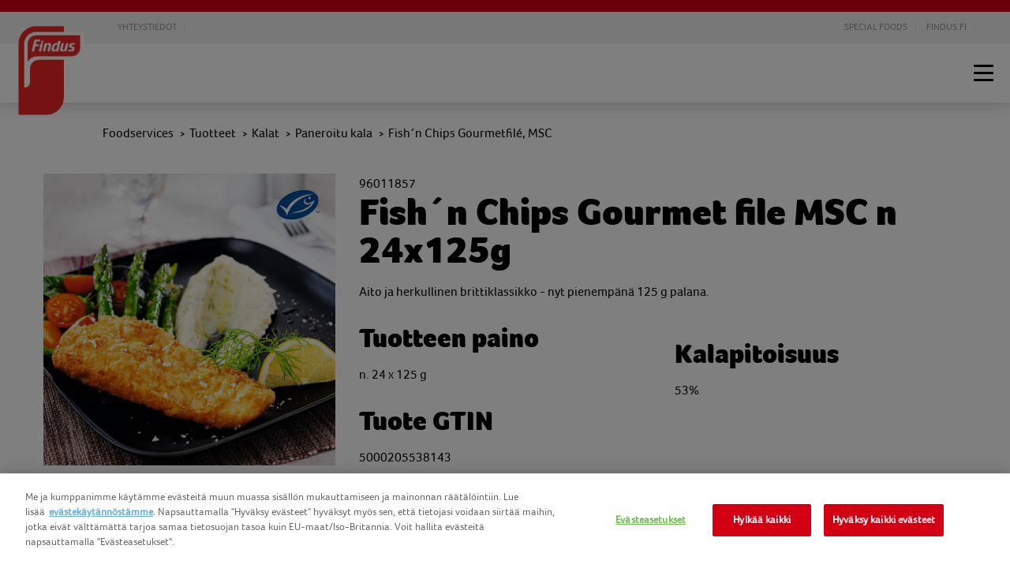

--- FILE ---
content_type: text/html; charset=utf-8
request_url: https://www.findusfoodservices.fi/tuotteet/kalat/paneroitu-kala/fishn-chips-gourmet-file-msc-n-24x125g
body_size: 13466
content:



<!DOCTYPE html>
<!--[if lt IE 7]>      <html class="no-js lt-ie9 lt-ie8 lt-ie7"> <![endif]-->
<!--[if IE 7]>         <html class="no-js lt-ie9 lt-ie8"> <![endif]-->
<!--[if IE 8]>         <html class="no-js lt-ie9"> <![endif]-->
<!--[if gt IE 8]><!-->
<html class="foodservicesfi no-js" lang="fi-FI">
<!--<![endif]-->
<head>

    <link rel="preconnect" href="https://cdn.nomadfoodscdn.com" crossorigin>
    <link rel="preconnect" href="https://cdn.cookielaw.org" crossorigin>

    <link rel="dns-prefetch" href="https://www.googletagmanager.com">
    <link rel="dns-prefetch" href="https://www.google-analytics.com">

    <link rel="preload" href="https://cdn.nomadfoodscdn.com/-/media/extension-themes/foodservices/foco/fonts/foco-woff2.woff2" as="font" type="font/woff2" crossorigin>
    <link rel="preload" href="https://cdn.nomadfoodscdn.com/-/media/extension-themes/foodservices/foco/fonts/foco-black-woff2.woff2" as="font" type="font/woff2" crossorigin>
    <link rel="preload" href="https://cdn.nomadfoodscdn.com/-/media/base-themes/nomad-foods-europe/nfe-base-theme/fonts/fontawesome/fontawesome-webfont-woff2.woff2?v=403" as="font" type="font/woff2" crossorigin>
    <meta name="viewport" content="width=device-width, initial-scale=1.0">

    <style>

        @font-face {
             font-family: 'Foco';
             font-style: normal;
             font-display: swap;
             src: local('Foco'), url('https://cdn.nomadfoodscdn.com/-/media/extension-themes/foodservices/foco/fonts/foco-woff2.woff2') format('woff2'), url('https://cdn.nomadfoodscdn.com/-/media/extension-themes/foodservices/foco/fonts/foco-woff.woff') format('woff');
             unicode-range: U+0000-00FF, U+0131, U+0152-0153, U+02BB-02BC, U+02C6, U+02DA, U+02DC, U+2000-206F, U+2074, U+20AC, U+2122, U+2191, U+2193, U+2212, U+2215, U+FEFF, U+FFFD;
        }

        @font-face {
            font-family: 'Foco Black';
            font-style: normal;
            font-display: swap;
            src: local('Foco Black'), url('https://cdn.nomadfoodscdn.com/-/media/extension-themes/foodservices/foco/fonts/foco-black-woff2.woff2') format('woff2'), url('https://cdn.nomadfoodscdn.com/-/media/extension-themes/foodservices/foco/fonts/foco-black-woff2.woff2') format('woff');
            unicode-range: U+0000-00FF, U+0131, U+0152-0153, U+02BB-02BC, U+02C6, U+02DA, U+02DC, U+2000-206F, U+2074, U+20AC, U+2122, U+2191, U+2193, U+2212, U+2215, U+FEFF, U+FFFD;
        }

        @font-face {
            font-family: "FontAwesome";
            src: url('https://cdn.nomadfoodscdn.com/-/media/base-themes/nomad-foods-europe/nfe-base-theme/fonts/fontawesome/fontawesome-webfont-woff2.woff2') format("woff2");
            font-weight: normal;
            font-style: normal;
        }
    </style>

<link href="https://cdn.nomadfoodscdn.com/-/media/feature/experience-accelerator/custom-bootstrap/custom-bootstrap/styles/bootstrap.css" rel="stylesheet" /><link href="https://cdn.nomadfoodscdn.com/-/media/base-themes/core-libraries/styles/mediaelementplayer.css" rel="stylesheet" /><link href="https://cdn.nomadfoodscdn.com/-/media/base-themes/core-libraries/styles/mediaelementplayer-legacy.css" rel="stylesheet" /><link href="https://cdn.nomadfoodscdn.com/-/media/base-themes/core-libraries/styles/font-awesomemin.css" rel="stylesheet" /><link href="https://cdn.nomadfoodscdn.com/-/media/base-themes/core-libraries/styles/fullcalendar.css" rel="stylesheet" /><link href="https://cdn.nomadfoodscdn.com/-/media/base-themes/core-libraries/styles/jquerymcustomscrollbar.css" rel="stylesheet" /><link href="https://cdn.nomadfoodscdn.com/-/media/base-themes/core-libraries/styles/jquery-ui.css" rel="stylesheet" /><link href="https://cdn.nomadfoodscdn.com/-/media/base-themes/main-theme/styles/author.css" rel="stylesheet" /><link href="https://cdn.nomadfoodscdn.com/-/media/base-themes/main-theme/styles/core.css" rel="stylesheet" /><link href="https://cdn.nomadfoodscdn.com/-/media/base-themes/main-theme/styles/file-type-icons.css" rel="stylesheet" /><link href="https://cdn.nomadfoodscdn.com/-/media/base-themes/main-theme/styles/grayscale-mode.css" rel="stylesheet" /><link href="https://cdn.nomadfoodscdn.com/-/media/base-themes/main-theme/styles/reset.css" rel="stylesheet" /><link href="https://cdn.nomadfoodscdn.com/-/media/base-themes/foodservices/fs-base-libraries/styles/pre-optimized-min.css?t=20231214T141358Z" rel="stylesheet" /><link href="https://cdn.nomadfoodscdn.com/-/media/base-themes/foodservices/fs-base-theme/styles/pre-optimized-min.css?t=20250402T122006Z" rel="stylesheet" />    <script defer src="/-/media/base-themes/nomad-foods-europe/nfe-base-static-assets/scripts/jquery.js?t=20240729" data-ot-ignore=""></script>

    
<script>
    // Define dataLayer and the gtag function.
    window.dataLayer = window.dataLayer || [];
            
                function gtag() { dataLayer.push(arguments); }

                // Default ad_storage to 'denied'.
                gtag('consent', 'default', {
                    ad_storage: "denied",
                    analytics_storage: "denied",
                    functionality_storage: "denied",
                    personalization_storage: "denied",
                    security_storage: "denied",
                    ad_user_data: "denied",
                    ad_personalization: "denied",
                    'wait_for_update': 500
                });
            

</script>        <!-- OneTrust Cookies Auto Blocker Notice start -->
        <script type="text/javascript" src="https://cdn.cookielaw.org/consent/b44384d2-a5f7-43cd-9446-c3aeaabe30f7/OtAutoBlock.js">
        </script>
        <!-- OneTrust Cookies Auto Blocker Notice end -->


    <title>Fish´n Chips Gourmet file MSC n 24x125g | Findus Foodservices</title>




    <link href="/-/media/project/foodservices/shared/logo-findus.png" rel="shortcut icon" />



<meta property="og:title"  content="Fish´n Chips Gourmetfilé, MSC" /><meta property="og:image"  content="https://cdn.nomadfoodscdn.com/-/media/project/foodservices/finland/foodservices-fi/opv/import/5000205538143_hqyn7vtrtpw3ocweh5qii6hsry000000.jpg" /><meta property="og:url"  content="https://www.findusfoodservices.fi/tuotteet/kalat/paneroitu-kala/fishn-chips-gourmet-file-msc-n-24x125g" />


<meta  name="twitter:title" content="Fish´n Chips Gourmetfilé, MSC" /><meta  name="twitter:card" content="summary_large_image" />

    <meta name="viewport" content="width=device-width, initial-scale=1"/>
    <link id="LinkCanonical"
          rel="canonical"
          href="https://www.findusfoodservices.fi/tuotteet/kalat/paneroitu-kala/fishn-chips-gourmet-file-msc-n-24x125g" />
    <link rel="alternate"
          href="https://www.findusfoodservices.fi/tuotteet/kalat/paneroitu-kala/fishn-chips-gourmet-file-msc-n-24x125g"
          hreflang="fi-FI" />

    <script>
        (function (d) { var config = { kitId: 'fzh3rkg', scriptTimeout: 3000 }, h = d.documentElement, t = setTimeout(function () { h.className = h.className.replace(/\bwf-loading\b/g, "") + " wf-inactive"; }, config.scriptTimeout), tk = d.createElement("script"), f = false, s = d.getElementsByTagName("script")[0], a; h.className += " wf-loading"; tk.src = '//use.typekit.net/' + config.kitId + '.js'; tk.async = true; tk.onload = tk.onreadystatechange = function () { a = this.readyState; if (f || a && a != "complete" && a != "loaded") return; f = true; clearTimeout(t); try { Typekit.load(config) } catch (e) { } }; s.parentNode.insertBefore(tk, s) })(document);
    </script>

    <script>
        window.dataLayer = window.dataLayer || [];
        var dlContentID = "f6c0f27b385644e8b97155375fddece3"
        if (dlContentID) {
            var dlProductName = "Fish&#180;n Chips Gourmet file MSC n 24x125g"
            var dlCountryLangCode = "fi_FI"
            var dlSiteIdentifierString = "foodservices fi"
            var dlLanguageString = "Finnish"
            var dlContentName = "Fish&#180;n Chips Gourmetfil&#233;, MSC"
            var dlContentType = "Product"
            var dlCategory = "Tuotteet"
            var dlSubCategory = "Kalat"
            var dlSubSubCategory = "Paneroitu kala"
            var dlCategoryID = "6e5b32e507a94a2ea8b322c4ac44c674"
            var dlSubCategoryID = "7bfca5d8bf3a40b0b8a7abc507886189"
            var dlSubSubCategoryID = "94df6ce71d9f4746859ba375426a71ed"
            if (dlProductName) {
                dataLayer.push({
                    event: "dlPageviewEvent",
                    dlCountryLangCode,
                    dlSiteIdentifierString,
                    dlLanguageString,
                    dlContentID,
                    dlContentName,
                    dlProductName,
                    dlContentType,
                    dlCategory,
                    dlSubCategory,
                    dlSubSubCategory,
                    dlCategoryID,
                    dlSubCategoryID,
                    dlSubSubCategoryID,
                });
            } else {
                dataLayer.push({
                    event: "dlPageviewEvent",
                    dlCountryLangCode,
                    dlSiteIdentifierString,
                    dlLanguageString,
                    dlContentID,
                    dlContentName,
                    dlContentType,
                    dlCategory,
                    dlSubCategory,
                    dlSubSubCategory,
                    dlCategoryID,
                    dlSubCategoryID,
                    dlSubSubCategoryID,
                });
            }
        }
    </script>
    <!-- Google Tag Manager -->
    <script>
        window.dataLayer = window.dataLayer || [];
        dataLayer.push({
            'countrycode': 'fi_FI',
            'pagename': 'Fish&#180;n Chips Gourmetfil&#233;, MSC',
            'pagetype': 'Product'
        });
        (function (w, d, s, l, i) {
            w[l] = w[l] || []; w[l].push({ 'gtm.start': new Date().getTime(), event: 'gtm.js' });
            var f = d.getElementsByTagName(s)[0], j = d.createElement(s), dl = l != 'dataLayer' ? '&l=' + l : ''; j.async = true; j.setAttribute('class', 'optanon-category-C0001'); j.src = 'https://www.googletagmanager.com/gtm.js?id=' + i + dl; f.parentNode.insertBefore(j, f);
        })(window, document, 'script', 'dataLayer', 'GTM-59VC8VD');
    </script>
    <!-- End Google Tag Manager -->
    <!-- OneTrust Cookies Consent Notice start -->
    <script src="https://cdn.cookielaw.org/scripttemplates/otSDKStub.js" data-document-language="true" type="text/javascript" charset="UTF-8" data-domain-script="b44384d2-a5f7-43cd-9446-c3aeaabe30f7"></script>
    <script type="text/javascript">
        function OptanonWrapper() { }
    </script>
    <!-- OneTrust Cookies Consent Notice end -->


</head>
<body class="default-device bodyclass">
    
<noscript>
    <iframe src="https://www.googletagmanager.com/ns.html?id=GTM-59VC8VD" height="0" width="0" style="display:none;visibility:hidden"></iframe>
</noscript>
    <div id="wrapper">


<header>
    <div id="header">
        <div class="primary-nav">
            <div class="clfx container">
                <div class="top-menu-restaurant">
                    
<ul>
        <li class="item0 odd first">
<a href="/yhteystiedot" data-variantitemid="{C5378DD0-505C-4B20-9AD5-CE0A79253874}" data-variantfieldname="Link">Yhteystiedot</a>        </li>
        <li class="item1 even last">
        </li>
</ul>

<ul>
        <li class="item0 odd first">
<a href="https://www.specialfoods.fi" data-variantitemid="{D79233AE-45C0-4424-AFFA-E2A34B8CA86A}" data-variantfieldname="Link">Special Foods</a>        </li>
        <li class="item1 even">
<a href="https://www.findus.fi/" data-variantitemid="{FC810C85-3F66-49FC-9661-AC79AFDF5E2E}" data-variantfieldname="Link">Findus.fi</a>        </li>
        <li class="item2 odd last">
        </li>
</ul>

                </div>
            </div>
        </div>
        <div class="wrapper">
            <div id="header-logo" class="">
                
<div class="component image file-type-icon-media-link">
    <div class="component-content">
<div class="brand"><a title="Site Logo" href="/"><img src="https://cdn.nomadfoodscdn.com/-/media/project/foodservices/shared/logo-findus.png?h=177&amp;iar=0&amp;w=130&amp;hash=C261577EBC883F0394111E7BAB0BE069" alt="" width="130" height="177" data-variantitemid="{8E509A6E-3EAC-46EA-AD51-49F217E8D10B}" data-variantfieldname="Image" /></a></div>    </div>
</div>

            </div>
            <div id="header-navigation" class="">
                    <div class="navigation logo-offset">
        <div class="component-content">
            <nav>

<ul class="clearfix">

        <li class=" level1 submenu item0 odd first active rel-level1">
<div class="navigation-title field-navigationtitle"><a title="tuotteet" href="/tuotteet">Tuotteet</a></div><ul class="clearfix">

        <li class=" level2 submenu item0 odd first rel-level2">
<div class="navigation-title"><div class="field-navigationtitle"><a title="liha,-broileri-ja-kalkkuna" href="/tuotteet/liha,-broileri-ja-kalkkuna">Liha, broileri ja kalkkuna</a></div><span class="arrow-after"></span></div><ul class="clearfix">

        <li class=" level3 item0 odd first rel-level3">
<a title="muut-lihatuotteet" href="/tuotteet/liha,-broileri-ja-kalkkuna/muut-lihatuotteet"><div><div class="background-image"><div class="content-holder"><div class="navigation-title field-navigationtitle">Muut Lihatuotteet</div><div class="arrow-right field-nav-read-more">Lue lisää</div></div></div></div></a>
        </li>
        <li class=" level3 item1 even rel-level3">
<a title="paneroidut-lihaleikkeet" href="/tuotteet/liha,-broileri-ja-kalkkuna/paneroidut-lihaleikkeet"><div><div class="background-image"><div class="content-holder"><div class="navigation-title field-navigationtitle">Paneroidut lihaleikkeet</div><div class="arrow-right field-nav-read-more">Lue lisää</div></div></div></div></a>
        </li>
        <li class=" level3 item2 odd last rel-level3">
<a title="paneroitu-broileri-ja-kalkkuna" href="/tuotteet/liha,-broileri-ja-kalkkuna/paneroitu-broileri-ja-kalkkuna"><div><div class="background-image"><div class="content-holder"><div class="navigation-title field-navigationtitle">Paneroitu broileri ja kalkkuna</div><div class="arrow-right field-nav-read-more">Lue lisää</div></div></div></div></a>
        </li>
</ul>

        </li>
        <li class=" level2 submenu item1 even rel-level2">
<div class="navigation-title"><div class="field-navigationtitle"><a title="ohukaiset,-pannukakut-ja-pullat" href="/tuotteet/ohukaiset,-pannukakut-ja-pullat">Ohukaiset, pannukakut ja pullat</a></div><span class="arrow-after"></span></div><ul class="clearfix">

        <li class=" level3 item0 odd first rel-level3">
<a title="ohukaiset-ja-pannukakut" href="/tuotteet/ohukaiset,-pannukakut-ja-pullat/ohukaiset-ja-pannukakut"><div><div class="background-image"><div class="content-holder"><div class="navigation-title field-navigationtitle">Ohukaiset ja pannukakut</div><div class="arrow-right field-nav-read-more">Lue lisää</div></div></div></div></a>
        </li>
        <li class=" level3 item1 even last rel-level3">
<a title="pullat" href="/tuotteet/ohukaiset,-pannukakut-ja-pullat/pullat"><div><div class="background-image"><div class="content-holder"><div class="navigation-title field-navigationtitle">Pullat</div><div class="arrow-right field-nav-read-more">Lue lisää</div></div></div></div></a>
        </li>
</ul>

        </li>
        <li class=" level2 submenu item2 odd active rel-level2">
<div class="navigation-title"><div class="field-navigationtitle"><a title="kalat" href="/tuotteet/kalat">Kalat</a></div><span class="arrow-after"></span></div><ul class="clearfix">

        <li class=" level3 item0 odd first rel-level3">
<a title="kalafileet" href="/tuotteet/kalat/kalafileet"><div><div data-bgimgxl="https://cdn.nomadfoodscdn.com/-/media/project/foodservices/finland/foodservices-fi/common/product_category_pictures/kalafileenavigaatiokuva-500.jpg?w=0&amp;h=0&amp;mw=483&amp;mh=0&amp;as=0&amp;hash=91B53C0BC54C370736048BBE410EBFD6" data-bgimglarge="https://cdn.nomadfoodscdn.com/-/media/project/foodservices/finland/foodservices-fi/common/product_category_pictures/kalafileenavigaatiokuva-500.jpg?w=0&amp;h=0&amp;mw=600&amp;mh=0&amp;as=0&amp;hash=51A15F78BAC988E01DA779D5E3520704" data-bgimgregular="https://cdn.nomadfoodscdn.com/-/media/project/foodservices/finland/foodservices-fi/common/product_category_pictures/kalafileenavigaatiokuva-500.jpg?w=0&amp;h=0&amp;mw=710&amp;mh=0&amp;as=0&amp;hash=AC2799A7201F264EAA032E126987EBA1" data-bgimgsmall="https://cdn.nomadfoodscdn.com/-/media/project/foodservices/finland/foodservices-fi/common/product_category_pictures/kalafileenavigaatiokuva-500.jpg?w=0&amp;h=0&amp;mw=560&amp;mh=0&amp;as=0&amp;hash=FF425E74BEB7C4109CF9895179276227" class="background-image js-responsive-bg-image"><div class="content-holder"><div class="navigation-title field-navigationtitle">Kalafileet</div><div class="arrow-right field-nav-read-more">Lue lisää</div></div></div></div></a>
        </li>
        <li class=" level3 item1 even rel-level3">
<a title="kalagratiinit" href="/tuotteet/kalat/kalagratiinit"><div><div data-bgimgxl="https://cdn.nomadfoodscdn.com/-/media/project/foodservices/finland/foodservices-fi/common/product_category_pictures/kalagratiinit_kategoriakuva_px500.jpg?w=0&amp;h=0&amp;mw=483&amp;mh=0&amp;as=0&amp;hash=5C0A98AB3B1BAF6C7316EFF283E2CBCD" data-bgimglarge="https://cdn.nomadfoodscdn.com/-/media/project/foodservices/finland/foodservices-fi/common/product_category_pictures/kalagratiinit_kategoriakuva_px500.jpg?w=0&amp;h=0&amp;mw=600&amp;mh=0&amp;as=0&amp;hash=38ECB32E1C8773347C3D13D425D38593" data-bgimgregular="https://cdn.nomadfoodscdn.com/-/media/project/foodservices/finland/foodservices-fi/common/product_category_pictures/kalagratiinit_kategoriakuva_px500.jpg?w=0&amp;h=0&amp;mw=710&amp;mh=0&amp;as=0&amp;hash=2F7D5AB87EC95E05AF918FAA78D40104" data-bgimgsmall="https://cdn.nomadfoodscdn.com/-/media/project/foodservices/finland/foodservices-fi/common/product_category_pictures/kalagratiinit_kategoriakuva_px500.jpg?w=0&amp;h=0&amp;mw=560&amp;mh=0&amp;as=0&amp;hash=18822F73EB007AE17C52343BD502592C" class="background-image js-responsive-bg-image"><div class="content-holder"><div class="navigation-title field-navigationtitle">Kalagratiinit</div><div class="arrow-right field-nav-read-more">Lue lisää</div></div></div></div></a>
        </li>
        <li class=" level3 item2 odd last active rel-level3">
<a title="paneroitu-kala" href="/tuotteet/kalat/paneroitu-kala"><div><div data-bgimgxl="https://cdn.nomadfoodscdn.com/-/media/project/foodservices/finland/foodservices-fi/paneroitu-kala.jpg?w=0&amp;h=0&amp;mw=483&amp;mh=0&amp;as=0&amp;hash=E737DF01A892EF0F6C18C451560BFFE0" data-bgimglarge="https://cdn.nomadfoodscdn.com/-/media/project/foodservices/finland/foodservices-fi/paneroitu-kala.jpg?w=0&amp;h=0&amp;mw=600&amp;mh=0&amp;as=0&amp;hash=EEA59D4ECBC9433A629E083BFE32EE3C" data-bgimgregular="https://cdn.nomadfoodscdn.com/-/media/project/foodservices/finland/foodservices-fi/paneroitu-kala.jpg?w=0&amp;h=0&amp;mw=710&amp;mh=0&amp;as=0&amp;hash=6B7B60987D7103227E84307AAF07AFFD" data-bgimgsmall="https://cdn.nomadfoodscdn.com/-/media/project/foodservices/finland/foodservices-fi/paneroitu-kala.jpg?w=0&amp;h=0&amp;mw=560&amp;mh=0&amp;as=0&amp;hash=F333E78F8BA8E7F78D1B8BF7BBC5F0CE" class="background-image js-responsive-bg-image"><div class="content-holder"><div class="navigation-title field-navigationtitle">Paneroitu kala</div><div class="arrow-right field-nav-read-more">Lue lisää</div></div></div></div></a>
        </li>
</ul>

        </li>
        <li class=" level2 submenu item3 even rel-level2">
<div class="navigation-title"><div class="field-navigationtitle"><a title="kasvikset" href="/tuotteet/kasvikset">Kasvikset</a></div><span class="arrow-after"></span></div><ul class="clearfix">

        <li class=" level3 item0 odd first rel-level3">
<a title="kasvislisakkeet" href="/tuotteet/kasvikset/kasvislisakkeet"><div><div data-bgimgxl="https://cdn.nomadfoodscdn.com/-/media/project/foodservices/finland/foodservices-fi/kasvis-couscous.jpg?w=0&amp;h=0&amp;mw=483&amp;mh=0&amp;as=0&amp;hash=EC2030300B5C389215A29BDC4BBB55CD" data-bgimglarge="https://cdn.nomadfoodscdn.com/-/media/project/foodservices/finland/foodservices-fi/kasvis-couscous.jpg?w=0&amp;h=0&amp;mw=600&amp;mh=0&amp;as=0&amp;hash=318DD848DCDA092001BAABDF234952FC" data-bgimgregular="https://cdn.nomadfoodscdn.com/-/media/project/foodservices/finland/foodservices-fi/kasvis-couscous.jpg?w=0&amp;h=0&amp;mw=710&amp;mh=0&amp;as=0&amp;hash=E1F8F12C5AEA82914D4CC4A38026B867" data-bgimgsmall="https://cdn.nomadfoodscdn.com/-/media/project/foodservices/finland/foodservices-fi/kasvis-couscous.jpg?w=0&amp;h=0&amp;mw=560&amp;mh=0&amp;as=0&amp;hash=1F196A0587E56D48B863BC6166C5462E" class="background-image js-responsive-bg-image"><div class="content-holder"><div class="navigation-title field-navigationtitle">Kasvislis&#228;kkeet</div><div class="arrow-right field-nav-read-more">Lue lisää</div></div></div></div></a>
        </li>
        <li class=" level3 item1 even last rel-level3">
<a title="wok-ja-pannuvihannekset" href="/tuotteet/kasvikset/wok-ja-pannuvihannekset"><div><div data-bgimgxl="https://cdn.nomadfoodscdn.com/-/media/project/foodservices/finland/foodservices-fi/home/wok-vihannekset--kategoriakuva.jpg?w=0&amp;h=0&amp;mw=483&amp;mh=0&amp;as=0&amp;hash=F3D8331851925598D9E61178B25AE39C" data-bgimglarge="https://cdn.nomadfoodscdn.com/-/media/project/foodservices/finland/foodservices-fi/home/wok-vihannekset--kategoriakuva.jpg?w=0&amp;h=0&amp;mw=600&amp;mh=0&amp;as=0&amp;hash=863404C0DEF058270573155FD916088E" data-bgimgregular="https://cdn.nomadfoodscdn.com/-/media/project/foodservices/finland/foodservices-fi/home/wok-vihannekset--kategoriakuva.jpg?w=0&amp;h=0&amp;mw=710&amp;mh=0&amp;as=0&amp;hash=769E2074F19CE1D92F84D7010E27C2AE" data-bgimgsmall="https://cdn.nomadfoodscdn.com/-/media/project/foodservices/finland/foodservices-fi/home/wok-vihannekset--kategoriakuva.jpg?w=0&amp;h=0&amp;mw=560&amp;mh=0&amp;as=0&amp;hash=7F01A664CC21FD9F1C6BBDDE9B3C82D8" class="background-image js-responsive-bg-image"><div class="content-holder"><div class="navigation-title field-navigationtitle">Wok- ja pannuvihannekset</div><div class="arrow-right field-nav-read-more">Lue lisää</div></div></div></div></a>
        </li>
</ul>

        </li>
        <li class=" level2 submenu item4 odd rel-level2">
<div class="navigation-title"><div class="field-navigationtitle"><a title="kasvisruoat" href="/tuotteet/kasvisruoat">Kasvisruoat</a></div><span class="arrow-after"></span></div><ul class="clearfix">

        <li class=" level3 item0 odd first rel-level3">
<a title="green-cuisine" href="/tuotteet/kasvisruoat/green-cuisine"><div><div data-bgimgxl="https://cdn.nomadfoodscdn.com/-/media/project/foodservices/finland/foodservices-fi/green-cuisine/green_cuisine_falafel_mango_375x200.jpg?w=0&amp;h=0&amp;mw=483&amp;mh=0&amp;as=0&amp;hash=3AC6FDA9B1BCF7985EC6C35446832EA1" data-bgimglarge="https://cdn.nomadfoodscdn.com/-/media/project/foodservices/finland/foodservices-fi/green-cuisine/green_cuisine_falafel_mango_375x200.jpg?w=0&amp;h=0&amp;mw=600&amp;mh=0&amp;as=0&amp;hash=D9BAD15202A427804AFD776979604DDB" data-bgimgregular="https://cdn.nomadfoodscdn.com/-/media/project/foodservices/finland/foodservices-fi/green-cuisine/green_cuisine_falafel_mango_375x200.jpg?w=0&amp;h=0&amp;mw=710&amp;mh=0&amp;as=0&amp;hash=16DC0629646AAE8CC607098A007778E4" data-bgimgsmall="https://cdn.nomadfoodscdn.com/-/media/project/foodservices/finland/foodservices-fi/green-cuisine/green_cuisine_falafel_mango_375x200.jpg?w=0&amp;h=0&amp;mw=560&amp;mh=0&amp;as=0&amp;hash=413C1467DE8C5D13A3EEC78ADD3572AE" class="background-image js-responsive-bg-image"><div class="content-holder"><div class="navigation-title field-navigationtitle">Green Cuisine</div><div class="arrow-right field-nav-read-more">Lue lisää</div></div></div></div></a>
        </li>
        <li class=" level3 item1 even rel-level3">
<a title="soijatuotteet" href="/tuotteet/kasvisruoat/soijatuotteet"><div><div data-bgimgxl="https://cdn.nomadfoodscdn.com/-/media/project/foodservices/finland/foodservices-fi/common/product_category_pictures/soija_kategoriakuvax500.jpg?w=0&amp;h=0&amp;mw=483&amp;mh=0&amp;as=0&amp;hash=0A89100AA7777EDDC93CCD874808A4D3" data-bgimglarge="https://cdn.nomadfoodscdn.com/-/media/project/foodservices/finland/foodservices-fi/common/product_category_pictures/soija_kategoriakuvax500.jpg?w=0&amp;h=0&amp;mw=600&amp;mh=0&amp;as=0&amp;hash=0D3D86AB20615F2C3B3E9C386807E63B" data-bgimgregular="https://cdn.nomadfoodscdn.com/-/media/project/foodservices/finland/foodservices-fi/common/product_category_pictures/soija_kategoriakuvax500.jpg?w=0&amp;h=0&amp;mw=710&amp;mh=0&amp;as=0&amp;hash=5A6B0260C5EF2CD82FF8E05502358837" data-bgimgsmall="https://cdn.nomadfoodscdn.com/-/media/project/foodservices/finland/foodservices-fi/common/product_category_pictures/soija_kategoriakuvax500.jpg?w=0&amp;h=0&amp;mw=560&amp;mh=0&amp;as=0&amp;hash=13352872D5D6C368849D04DD5C469A4B" class="background-image js-responsive-bg-image"><div class="content-holder"><div class="navigation-title field-navigationtitle">Soijatuotteet</div><div class="arrow-right field-nav-read-more">Lue lisää</div></div></div></div></a>
        </li>
        <li class=" level3 item2 odd last rel-level3">
<a title="taytteet-ja-lisukkeet" href="/tuotteet/kasvisruoat/taytteet-ja-lisukkeet"><div><div data-bgimgxl="https://cdn.nomadfoodscdn.com/-/media/project/foodservices/finland/foodservices-fi/common/product_category_pictures/kategoriakuva_taytteet_ja_lisukkeet_-x500.jpg?w=0&amp;h=0&amp;mw=483&amp;mh=0&amp;as=0&amp;hash=96447039807A5E684F19AAD3427E3CB9" data-bgimglarge="https://cdn.nomadfoodscdn.com/-/media/project/foodservices/finland/foodservices-fi/common/product_category_pictures/kategoriakuva_taytteet_ja_lisukkeet_-x500.jpg?w=0&amp;h=0&amp;mw=600&amp;mh=0&amp;as=0&amp;hash=2E28B03A20B2F5BE68260F030F960264" data-bgimgregular="https://cdn.nomadfoodscdn.com/-/media/project/foodservices/finland/foodservices-fi/common/product_category_pictures/kategoriakuva_taytteet_ja_lisukkeet_-x500.jpg?w=0&amp;h=0&amp;mw=710&amp;mh=0&amp;as=0&amp;hash=85DF461D53FBD2654348103FE4C8B9D3" data-bgimgsmall="https://cdn.nomadfoodscdn.com/-/media/project/foodservices/finland/foodservices-fi/common/product_category_pictures/kategoriakuva_taytteet_ja_lisukkeet_-x500.jpg?w=0&amp;h=0&amp;mw=560&amp;mh=0&amp;as=0&amp;hash=F5ABC22C3A48350D3291E7E4BCA9D0BA" class="background-image js-responsive-bg-image"><div class="content-holder"><div class="navigation-title field-navigationtitle">T&#228;ytteet ja lisukkeet</div><div class="arrow-right field-nav-read-more">Lue lisää</div></div></div></div></a>
        </li>
</ul>

        </li>
        <li class=" level2 submenu item5 even rel-level2">
<div class="navigation-title"><div class="field-navigationtitle"><a title="liha-broileri-ja-kalkkuna" href="/tuotteet/liha-broileri-ja-kalkkuna">Liha, broileri ja kalkkuna</a></div><span class="arrow-after"></span></div><ul class="clearfix">

        <li class=" level3 item0 odd first rel-level3">
<a title="muut-lihatuotteet" href="/tuotteet/liha-broileri-ja-kalkkuna/muut-lihatuotteet"><div><div class="background-image"><div class="content-holder"><div class="navigation-title field-navigationtitle">Muut Lihatuotteet</div><div class="arrow-right field-nav-read-more">Lue lisää</div></div></div></div></a>
        </li>
        <li class=" level3 item1 even rel-level3">
<a title="paneroidut-lihaleikkeet" href="/tuotteet/liha-broileri-ja-kalkkuna/paneroidut-lihaleikkeet"><div><div data-bgimgxl="https://cdn.nomadfoodscdn.com/-/media/project/foodservices/finland/foodservices-fi/common/product_category_pictures/kokoliha_kategoriakuva.jpg?w=0&amp;h=0&amp;mw=483&amp;mh=0&amp;as=0&amp;hash=4A4D2F3415260B66553220512CF816F7" data-bgimglarge="https://cdn.nomadfoodscdn.com/-/media/project/foodservices/finland/foodservices-fi/common/product_category_pictures/kokoliha_kategoriakuva.jpg?w=0&amp;h=0&amp;mw=600&amp;mh=0&amp;as=0&amp;hash=F982E47FC4274FA898A98FF2E0F19D57" data-bgimgregular="https://cdn.nomadfoodscdn.com/-/media/project/foodservices/finland/foodservices-fi/common/product_category_pictures/kokoliha_kategoriakuva.jpg?w=0&amp;h=0&amp;mw=710&amp;mh=0&amp;as=0&amp;hash=05149D76D89245C8173844BF0FDD1E1A" data-bgimgsmall="https://cdn.nomadfoodscdn.com/-/media/project/foodservices/finland/foodservices-fi/common/product_category_pictures/kokoliha_kategoriakuva.jpg?w=0&amp;h=0&amp;mw=560&amp;mh=0&amp;as=0&amp;hash=5774D302BB6E12C3B34B8253F8BE0778" class="background-image js-responsive-bg-image"><div class="content-holder"><div class="navigation-title field-navigationtitle">Paneroidut lihaleikkeet</div><div class="arrow-right field-nav-read-more">Lue lisää</div></div></div></div></a>
        </li>
        <li class=" level3 item2 odd last rel-level3">
<a title="paneroitu-broileri-ja-kalkkuna" href="/tuotteet/liha-broileri-ja-kalkkuna/paneroitu-broileri-ja-kalkkuna"><div><div data-bgimgxl="https://cdn.nomadfoodscdn.com/-/media/project/foodservices/finland/foodservices-fi/common/product_category_pictures/broileriruoat.jpg?w=0&amp;h=0&amp;mw=483&amp;mh=0&amp;as=0&amp;hash=AFE0BC89428D49306BE591A2783FB0A0" data-bgimglarge="https://cdn.nomadfoodscdn.com/-/media/project/foodservices/finland/foodservices-fi/common/product_category_pictures/broileriruoat.jpg?w=0&amp;h=0&amp;mw=600&amp;mh=0&amp;as=0&amp;hash=BE07256CA30DDF3E3D1AE5CEF1134C12" data-bgimgregular="https://cdn.nomadfoodscdn.com/-/media/project/foodservices/finland/foodservices-fi/common/product_category_pictures/broileriruoat.jpg?w=0&amp;h=0&amp;mw=710&amp;mh=0&amp;as=0&amp;hash=3116D7FEED1C3983BC4EC3C40E653CD7" data-bgimgsmall="https://cdn.nomadfoodscdn.com/-/media/project/foodservices/finland/foodservices-fi/common/product_category_pictures/broileriruoat.jpg?w=0&amp;h=0&amp;mw=560&amp;mh=0&amp;as=0&amp;hash=FBF36AB80F411935B46FE2AA8053D0DC" class="background-image js-responsive-bg-image"><div class="content-holder"><div class="navigation-title field-navigationtitle">Paneroitu broileri ja kalkkuna</div><div class="arrow-right field-nav-read-more">Lue lisää</div></div></div></div></a>
        </li>
</ul>

        </li>
        <li class=" level2 submenu item6 odd rel-level2">
<div class="navigation-title"><div class="field-navigationtitle"><a title="ohukaiset-pannukakut-ja-pullat" href="/tuotteet/ohukaiset-pannukakut-ja-pullat">Ohukaiset, pannukakut ja pullat</a></div><span class="arrow-after"></span></div><ul class="clearfix">

        <li class=" level3 item0 odd first rel-level3">
<a title="ohukaiset-ja-pannukakut" href="/tuotteet/ohukaiset-pannukakut-ja-pullat/ohukaiset-ja-pannukakut"><div><div data-bgimgxl="https://cdn.nomadfoodscdn.com/-/media/project/foodservices/finland/foodservices-fi/common/product_category_pictures/ohukaiset-ja-pannukakut_kategoriakuvajpg_px500.jpg?w=0&amp;h=0&amp;mw=483&amp;mh=0&amp;as=0&amp;hash=9769DD20DEA0A2496BFBC4A70673AAC6" data-bgimglarge="https://cdn.nomadfoodscdn.com/-/media/project/foodservices/finland/foodservices-fi/common/product_category_pictures/ohukaiset-ja-pannukakut_kategoriakuvajpg_px500.jpg?w=0&amp;h=0&amp;mw=600&amp;mh=0&amp;as=0&amp;hash=F6B0F859EFC6A41E602FF5905EDEA3B7" data-bgimgregular="https://cdn.nomadfoodscdn.com/-/media/project/foodservices/finland/foodservices-fi/common/product_category_pictures/ohukaiset-ja-pannukakut_kategoriakuvajpg_px500.jpg?w=0&amp;h=0&amp;mw=710&amp;mh=0&amp;as=0&amp;hash=B0B5856AFBCE25972FDB7A7621925921" data-bgimgsmall="https://cdn.nomadfoodscdn.com/-/media/project/foodservices/finland/foodservices-fi/common/product_category_pictures/ohukaiset-ja-pannukakut_kategoriakuvajpg_px500.jpg?w=0&amp;h=0&amp;mw=560&amp;mh=0&amp;as=0&amp;hash=45FEE99C488E66B49CDEB219D4CA995A" class="background-image js-responsive-bg-image"><div class="content-holder"><div class="navigation-title field-navigationtitle">Ohukaiset ja pannukakut</div><div class="arrow-right field-nav-read-more">Lue lisää</div></div></div></div></a>
        </li>
        <li class=" level3 item1 even last rel-level3">
<a title="pullat" href="/tuotteet/ohukaiset-pannukakut-ja-pullat/pullat"><div><div data-bgimgxl="https://cdn.nomadfoodscdn.com/-/media/project/foodservices/finland/foodservices-fi/common/product_category_pictures/pullat_kategoriasivu_tif_px500.jpg?w=0&amp;h=0&amp;mw=483&amp;mh=0&amp;as=0&amp;hash=646436D35723CC5343D19D75A8E880AF" data-bgimglarge="https://cdn.nomadfoodscdn.com/-/media/project/foodservices/finland/foodservices-fi/common/product_category_pictures/pullat_kategoriasivu_tif_px500.jpg?w=0&amp;h=0&amp;mw=600&amp;mh=0&amp;as=0&amp;hash=4F33885700F8EBD1AFE4B882B543AA6D" data-bgimgregular="https://cdn.nomadfoodscdn.com/-/media/project/foodservices/finland/foodservices-fi/common/product_category_pictures/pullat_kategoriasivu_tif_px500.jpg?w=0&amp;h=0&amp;mw=710&amp;mh=0&amp;as=0&amp;hash=2A12BBAC781C5E89B03C3306F4594D4D" data-bgimgsmall="https://cdn.nomadfoodscdn.com/-/media/project/foodservices/finland/foodservices-fi/common/product_category_pictures/pullat_kategoriasivu_tif_px500.jpg?w=0&amp;h=0&amp;mw=560&amp;mh=0&amp;as=0&amp;hash=FE1D9F5A5116EDCDF2C887C9946BF3AE" class="background-image js-responsive-bg-image"><div class="content-holder"><div class="navigation-title field-navigationtitle">Pullat</div><div class="arrow-right field-nav-read-more">Lue lisää</div></div></div></div></a>
        </li>
</ul>

        </li>
        <li class=" level2 submenu item7 even rel-level2">
<div class="navigation-title"><div class="field-navigationtitle"><a title="pyreet" href="/tuotteet/pyreet">Pyreet</a></div><span class="arrow-after"></span></div><ul class="clearfix">

        <li class=" level3 item0 odd first rel-level3">
<a title="kasvispyreet" href="/tuotteet/pyreet/kasvispyreet"><div><div data-bgimgxl="https://cdn.nomadfoodscdn.com/-/media/project/foodservices/finland/special-foods-fi/kasvispyreet_kategoriakuva_px500.jpg?w=0&amp;h=0&amp;mw=483&amp;mh=0&amp;as=0&amp;hash=BB38D4C17F9F3289EF53037BABD89A6F" data-bgimglarge="https://cdn.nomadfoodscdn.com/-/media/project/foodservices/finland/special-foods-fi/kasvispyreet_kategoriakuva_px500.jpg?w=0&amp;h=0&amp;mw=600&amp;mh=0&amp;as=0&amp;hash=5435AE59FD1FEF7AAA38B72C5CCE52A9" data-bgimgregular="https://cdn.nomadfoodscdn.com/-/media/project/foodservices/finland/special-foods-fi/kasvispyreet_kategoriakuva_px500.jpg?w=0&amp;h=0&amp;mw=710&amp;mh=0&amp;as=0&amp;hash=CF402BB07B8FFA57D622E8500C67FC40" data-bgimgsmall="https://cdn.nomadfoodscdn.com/-/media/project/foodservices/finland/special-foods-fi/kasvispyreet_kategoriakuva_px500.jpg?w=0&amp;h=0&amp;mw=560&amp;mh=0&amp;as=0&amp;hash=76016123F58E3EB4C84A06E909EA9345" class="background-image js-responsive-bg-image"><div class="content-holder"><div class="navigation-title field-navigationtitle">Kasvispyreet</div><div class="arrow-right field-nav-read-more">Lue lisää</div></div></div></div></a>
        </li>
        <li class=" level3 item1 even last rel-level3">
<a title="marja-ja-hedelmapyreet" href="/tuotteet/pyreet/marja-ja-hedelmapyreet"><div><div data-bgimgxl="https://cdn.nomadfoodscdn.com/-/media/project/foodservices/finland/special-foods-fi/kategoriakuvat_m_h_pyreet_-px500.jpg?w=0&amp;h=0&amp;mw=483&amp;mh=0&amp;as=0&amp;hash=A3D900DC706C462F5ECCEE344ABBA5C8" data-bgimglarge="https://cdn.nomadfoodscdn.com/-/media/project/foodservices/finland/special-foods-fi/kategoriakuvat_m_h_pyreet_-px500.jpg?w=0&amp;h=0&amp;mw=600&amp;mh=0&amp;as=0&amp;hash=629777B0297B61276AF74BB0CCBA61DD" data-bgimgregular="https://cdn.nomadfoodscdn.com/-/media/project/foodservices/finland/special-foods-fi/kategoriakuvat_m_h_pyreet_-px500.jpg?w=0&amp;h=0&amp;mw=710&amp;mh=0&amp;as=0&amp;hash=193F405526BCB70390AC57E539A0CF65" data-bgimgsmall="https://cdn.nomadfoodscdn.com/-/media/project/foodservices/finland/special-foods-fi/kategoriakuvat_m_h_pyreet_-px500.jpg?w=0&amp;h=0&amp;mw=560&amp;mh=0&amp;as=0&amp;hash=5EF3619E76EA3AC77C60F8DF207D489B" class="background-image js-responsive-bg-image"><div class="content-holder"><div class="navigation-title field-navigationtitle">Marja- ja hedelm&#228;pyreet</div><div class="arrow-right field-nav-read-more">Lue lisää</div></div></div></div></a>
        </li>
</ul>

        </li>
        <li class=" level2 submenu item8 odd last rel-level2">
<div class="navigation-title"><div class="field-navigationtitle"><a title="valmisruoat" href="/tuotteet/valmisruoat">Valmisruoat</a></div><span class="arrow-after"></span></div><ul class="clearfix">

        <li class=" level3 item0 odd first last rel-level3">
<a title="pyttipannut" href="/tuotteet/valmisruoat/pyttipannut"><div><div data-bgimgxl="https://cdn.nomadfoodscdn.com/-/media/project/foodservices/finland/foodservices-fi/common/product_category_pictures/pyttipannu-kategoriakuva_.jpg?w=0&amp;h=0&amp;mw=483&amp;mh=0&amp;as=0&amp;hash=889603CA595E60EB7CE5386B32A0DA69" data-bgimglarge="https://cdn.nomadfoodscdn.com/-/media/project/foodservices/finland/foodservices-fi/common/product_category_pictures/pyttipannu-kategoriakuva_.jpg?w=0&amp;h=0&amp;mw=600&amp;mh=0&amp;as=0&amp;hash=DBDDBFED60F64A23EB1388AECBE89FFA" data-bgimgregular="https://cdn.nomadfoodscdn.com/-/media/project/foodservices/finland/foodservices-fi/common/product_category_pictures/pyttipannu-kategoriakuva_.jpg?w=0&amp;h=0&amp;mw=710&amp;mh=0&amp;as=0&amp;hash=69C6C97CA9DD747A48E588E8FF0B5F2F" data-bgimgsmall="https://cdn.nomadfoodscdn.com/-/media/project/foodservices/finland/foodservices-fi/common/product_category_pictures/pyttipannu-kategoriakuva_.jpg?w=0&amp;h=0&amp;mw=560&amp;mh=0&amp;as=0&amp;hash=2E7B572A5485C501CAEC11C561FC681C" class="background-image js-responsive-bg-image"><div class="content-holder"><div class="navigation-title field-navigationtitle">Pyttipannut</div><div class="arrow-right field-nav-read-more">Lue lisää</div></div></div></div></a>
        </li>
</ul>

        </li>
</ul>

        </li>
        <li class=" level1 submenu item1 even rel-level1">
<div class="navigation-title field-navigationtitle"><a title="reseptit" href="/reseptit">Reseptit</a></div><ul class="clearfix">

        <li class=" level2 item0 odd first rel-level2">
<div class="navigation-title"><div class="field-navigationtitle"><a title="reseptit-pyreista" href="/reseptit/reseptit-pyreista">Reseptit pyreist&#228;</a></div><span class="arrow-after"></span></div><div class="field-navigationtext"><img alt="Smoothiet mango" src="https://cdn.nomadfoodscdn.com/-/media/project/foodservices/finland/special-foods-fi/recipe/special-foods-fi-smoothie-mangosmoothie-790x350.jpg?la=fi-fi&amp;hash=87E41EB4EBCAE1973C3D30D48236A5D1" width="790" height="350" /></div>
        </li>
        <li class=" level2 item1 even rel-level2">
<div class="navigation-title"><div class="field-navigationtitle"><a title="keitot" href="/reseptit/keitot">Keittoreseptit</a></div><span class="arrow-after"></span></div><div class="field-navigationtext"><img alt="Keito Special Foods Finland" src="https://cdn.nomadfoodscdn.com/-/media/project/foodservices/finland/special-foods-fi/recipe/special-foods-fi-keitot-790x350.jpg?la=fi-fi&amp;hash=FAFAD2DAE989FD44D86C99758368FA42" width="790" height="350" /></div>
        </li>
        <li class=" level2 item2 odd rel-level2">
<div class="navigation-title"><div class="field-navigationtitle"><a title="kalareseptit" href="/reseptit/kalareseptit">Kalareseptit</a></div><span class="arrow-after"></span></div><div class="field-navigationtext"><img alt="" height="350" width="432" src="https://cdn.nomadfoodscdn.com/-/media/project/foodservices/finland/foodservices-fi/recipes/fish-and-crisp/fish-and-chips_432x350.jpg?la=fi-fi&amp;hash=34DFCD87FF08CFA3DEC3BC4B138107FB" /></div>
        </li>
        <li class=" level2 item3 even rel-level2">
<div class="navigation-title"><div class="field-navigationtitle"><a title="kasvisreseptit" href="/reseptit/kasvisreseptit">Kasvisreseptit</a></div><span class="arrow-after"></span></div><div class="field-navigationtext"><img alt="" src="https://cdn.nomadfoodscdn.com/-/media/project/foodservices/finland/foodservices-fi/green-cuisine/products/steamed_buns_585x350.jpg?la=fi-fi&amp;h=312.222&amp;w=530.667&amp;hash=9C30C7F233C4AA60F621794BBC6EEAEE" style="width: 530.667px; height: 312.222px;" /></div>
        </li>
        <li class=" level2 item4 odd last rel-level2">
<div class="navigation-title"><div class="field-navigationtitle"><a title="jouluresepteja" href="/reseptit/jouluresepteja"> Joulureseptej&#228;</a></div><span class="arrow-after"></span></div><div class="field-navigationtext"><img alt="" height="350" width="585" src="https://cdn.nomadfoodscdn.com/-/media/project/foodservices/finland/foodservices-fi/christmas/vadelmajuustokakku_585x350.jpg?la=fi-fi&amp;hash=3613E89B01E849141E2B824CCF9DCD58" /></div>
        </li>
</ul>

        </li>
        <li class=" level1 submenu item2 odd rel-level1">
<div class="navigation-title field-navigationtitle"><a title="meistae" href="/meistae">Meist&#228;</a></div><ul class="clearfix">

        <li class=" level2 item0 odd first rel-level2">
<div class="navigation-title"><div class="field-navigationtitle"><a title="finduksesta" href="/meistae/finduksesta">Finduksesta</a></div><span class="arrow-after"></span></div>
        </li>
        <li class=" level2 item1 even last rel-level2">
<div class="navigation-title"><div class="field-navigationtitle"><a title="allergia-yliherkkyys" href="/meistae/allergia-yliherkkyys">Allergia &amp; yliherkkyys</a></div><span class="arrow-after"></span></div>
        </li>
</ul>

        </li>
        <li class=" level1 submenu item3 even rel-level1">
<div class="navigation-title field-navigationtitle"><a title="inspiraatio" href="/inspiraatio">Inspiraatio</a></div><ul class="clearfix">

        <li class=" level2 item0 odd first rel-level2">
<div class="navigation-title"><div class="field-navigationtitle"><a title="findus-valkkavinkit-2026" href="/inspiraatio/findus-valkkavinkit-2026">Laitetaan koululaiset liikkumaan</a></div><span class="arrow-after"></span></div>
        </li>
        <li class=" level2 item1 even rel-level2">
<div class="navigation-title"><div class="field-navigationtitle"><a title="fastfood" href="/inspiraatio/fastfood">Fastfood</a></div><span class="arrow-after"></span></div>
        </li>
        <li class=" level2 item2 odd rel-level2">
<div class="navigation-title"><div class="field-navigationtitle"><a title="green-cuisine" href="/inspiraatio/green-cuisine">Green Cuisine</a></div><span class="arrow-after"></span></div>
        </li>
        <li class=" level2 item3 even rel-level2">
<div class="navigation-title"><div class="field-navigationtitle"><a title="pyreet" href="/inspiraatio/pyreet">Pyreill&#228; onnistut varmasti</a></div><span class="arrow-after"></span></div><div class="field-navigationtext"><img alt="" height="350" width="585" src="https://cdn.nomadfoodscdn.com/-/media/project/foodservices/finland/foodservices-fi/pyreet/mansikkajuoma-585x350.jpg?la=fi-fi&amp;hash=B7AFEC7B314C89D081EF6D6F4C3D1C91" /></div>
        </li>
        <li class=" level2 item4 odd rel-level2">
<div class="navigation-title"><div class="field-navigationtitle"><a title="syo-lautanen-tyhjaksi-teemamateriaali" href="/inspiraatio/syo-lautanen-tyhjaksi-teemamateriaali">Sy&#246; lautanen tyhj&#228;ksi-teemamateriaali</a></div><span class="arrow-after"></span></div>
        </li>
        <li class=" level2 item5 even rel-level2">
<div class="navigation-title"><div class="field-navigationtitle"><a title="villina-vastuulliseen-kalaan-teema-yhdessa-msc-n-kanssa" href="/inspiraatio/villina-vastuulliseen-kalaan-teema-yhdessa-msc-n-kanssa">Villin&#228; vastuulliseen kalaan-teema yhdess&#228; MSC:n kanssa</a></div><span class="arrow-after"></span></div>
        </li>
        <li class=" level2 item6 odd last rel-level2">
<div class="navigation-title"><div class="field-navigationtitle"><a title="uutuudet" href="/inspiraatio/uutuudet">Uutuudet</a></div><span class="arrow-after"></span></div>
        </li>
</ul>

        </li>
        <li class=" level1 submenu item4 odd rel-level1">
<div class="navigation-title field-navigationtitle"><a title="vastuullisuuden-polkumme" href="/vastuullisuuden-polkumme">Vastuullisuuden polkumme</a></div><ul class="clearfix">

        <li class=" level2 submenu item0 odd first rel-level2">
<div class="navigation-title"><div class="field-navigationtitle"><a title="kestavyysstrategia" href="/vastuullisuuden-polkumme/kestavyysstrategia">Kest&#228;vyysstrategia</a></div><span class="arrow-after"></span></div><ul class="clearfix">

        <li class=" level3 item0 odd first last rel-level3">
<a title="vastuullisuusraportti-2021" href="/vastuullisuuden-polkumme/kestavyysstrategia/vastuullisuusraportti-2021"><div><div data-bgimgxl="https://cdn.nomadfoodscdn.com/-/media/project/foodservices/finland/special-foods-fi/vastuulisuusraportti/vastuullisuusraportti-585x350.jpg?w=0&amp;h=0&amp;mw=483&amp;mh=0&amp;as=0&amp;hash=DC5CFFBEB091FACE28BDC6C906D9AD1F" data-bgimglarge="https://cdn.nomadfoodscdn.com/-/media/project/foodservices/finland/special-foods-fi/vastuulisuusraportti/vastuullisuusraportti-585x350.jpg?w=0&amp;h=0&amp;mw=600&amp;mh=0&amp;as=0&amp;hash=100E36F912D6007BF347EDD2399D2703" data-bgimgregular="https://cdn.nomadfoodscdn.com/-/media/project/foodservices/finland/special-foods-fi/vastuulisuusraportti/vastuullisuusraportti-585x350.jpg?w=0&amp;h=0&amp;mw=710&amp;mh=0&amp;as=0&amp;hash=8B5D1AE0053B1245782967F593A3F955" data-bgimgsmall="https://cdn.nomadfoodscdn.com/-/media/project/foodservices/finland/special-foods-fi/vastuulisuusraportti/vastuullisuusraportti-585x350.jpg?w=0&amp;h=0&amp;mw=560&amp;mh=0&amp;as=0&amp;hash=38FF6719CD9EC35D35435C7416E1F8DB" class="background-image js-responsive-bg-image"><div class="content-holder"><div class="navigation-title field-navigationtitle">Vastuullisuusraportti 2021</div><div class="arrow-right field-nav-read-more">Lue lisää</div></div></div></div></a>
        </li>
</ul>

        </li>
        <li class=" level2 submenu item1 even rel-level2">
<div class="navigation-title"><div class="field-navigationtitle"><a title="kalan-ja-kasvisten-alkupera" href="/vastuullisuuden-polkumme/kalan-ja-kasvisten-alkupera">Kalan ja kasvisten alkuper&#228;  </a></div><span class="arrow-after"></span></div><ul class="clearfix">

        <li class=" level3 item0 odd first rel-level3">
<a title="kalan-alkupera" href="/vastuullisuuden-polkumme/kalan-ja-kasvisten-alkupera/kalan-alkupera"><div><div data-bgimgxl="https://cdn.nomadfoodscdn.com/-/media/project/foodservices/shared/our-sustainable-way/headers/wheredoesmyfishcomefrom.jpg?w=0&amp;h=0&amp;mw=483&amp;mh=0&amp;as=0&amp;hash=A4D98468C9EAB7F6E76CF2131538D955" data-bgimglarge="https://cdn.nomadfoodscdn.com/-/media/project/foodservices/shared/our-sustainable-way/headers/wheredoesmyfishcomefrom.jpg?w=0&amp;h=0&amp;mw=600&amp;mh=0&amp;as=0&amp;hash=5CB12ADEA68BD489E5680F39F04E0179" data-bgimgregular="https://cdn.nomadfoodscdn.com/-/media/project/foodservices/shared/our-sustainable-way/headers/wheredoesmyfishcomefrom.jpg?w=0&amp;h=0&amp;mw=710&amp;mh=0&amp;as=0&amp;hash=C514DE34FE2EC764EF3CDA7E3A46208E" data-bgimgsmall="https://cdn.nomadfoodscdn.com/-/media/project/foodservices/shared/our-sustainable-way/headers/wheredoesmyfishcomefrom.jpg?w=0&amp;h=0&amp;mw=560&amp;mh=0&amp;as=0&amp;hash=CCEED915A1D581A2853903D20AC9009A" class="background-image js-responsive-bg-image"><div class="content-holder"><div class="navigation-title field-navigationtitle">Kalan alkuper&#228;</div><div class="arrow-right field-nav-read-more">Lue lisää</div></div></div></div></a>
        </li>
        <li class=" level3 item1 even last rel-level3">
<a title="vihannesten-alkupera" href="/vastuullisuuden-polkumme/kalan-ja-kasvisten-alkupera/vihannesten-alkupera"><div><div data-bgimgxl="https://cdn.nomadfoodscdn.com/-/media/project/foodservices/shared/our-sustainable-way/headers/wheredoesmyvegcomefrom.jpg?w=0&amp;h=0&amp;mw=483&amp;mh=0&amp;as=0&amp;hash=76C8C084FADB04F933CBCB4EDC17D0BC" data-bgimglarge="https://cdn.nomadfoodscdn.com/-/media/project/foodservices/shared/our-sustainable-way/headers/wheredoesmyvegcomefrom.jpg?w=0&amp;h=0&amp;mw=600&amp;mh=0&amp;as=0&amp;hash=179D0CC322D5CFF4991636644E85CA1A" data-bgimgregular="https://cdn.nomadfoodscdn.com/-/media/project/foodservices/shared/our-sustainable-way/headers/wheredoesmyvegcomefrom.jpg?w=0&amp;h=0&amp;mw=710&amp;mh=0&amp;as=0&amp;hash=11A964AA6C03A65AEAB92E9C59BD8165" data-bgimgsmall="https://cdn.nomadfoodscdn.com/-/media/project/foodservices/shared/our-sustainable-way/headers/wheredoesmyvegcomefrom.jpg?w=0&amp;h=0&amp;mw=560&amp;mh=0&amp;as=0&amp;hash=CA07242C342A82AAAC4A1752863FEF62" class="background-image js-responsive-bg-image"><div class="content-holder"><div class="navigation-title field-navigationtitle">Kasvisten alkuper&#228;</div><div class="arrow-right field-nav-read-more">Lue lisää</div></div></div></div></a>
        </li>
</ul>

        </li>
        <li class=" level2 submenu item2 odd rel-level2">
<div class="navigation-title"><div class="field-navigationtitle"><a title="miten-me-muutamme-maailmaa" href="/vastuullisuuden-polkumme/miten-me-muutamme-maailmaa">Miten me muutamme maailmaa</a></div><span class="arrow-after"></span></div><ul class="clearfix">

        <li class=" level3 item0 odd first rel-level3">
<a title="tyota-ilmastonmuutoksen-hillitsemisen-eteen" href="/vastuullisuuden-polkumme/miten-me-muutamme-maailmaa/tyota-ilmastonmuutoksen-hillitsemisen-eteen"><div><div data-bgimgxl="https://cdn.nomadfoodscdn.com/-/media/project/foodservices/shared/our-sustainable-way/headers/workingtoreduceclimatechange.jpg?w=0&amp;h=0&amp;mw=483&amp;mh=0&amp;as=0&amp;hash=405F7C083B9B40B8EA61BEE0876728F2" data-bgimglarge="https://cdn.nomadfoodscdn.com/-/media/project/foodservices/shared/our-sustainable-way/headers/workingtoreduceclimatechange.jpg?w=0&amp;h=0&amp;mw=600&amp;mh=0&amp;as=0&amp;hash=20FEC1F4571C42BC9C9B9CA9990FDB1F" data-bgimgregular="https://cdn.nomadfoodscdn.com/-/media/project/foodservices/shared/our-sustainable-way/headers/workingtoreduceclimatechange.jpg?w=0&amp;h=0&amp;mw=710&amp;mh=0&amp;as=0&amp;hash=2E65579AE21817B59F476CF6E4E680B4" data-bgimgsmall="https://cdn.nomadfoodscdn.com/-/media/project/foodservices/shared/our-sustainable-way/headers/workingtoreduceclimatechange.jpg?w=0&amp;h=0&amp;mw=560&amp;mh=0&amp;as=0&amp;hash=6E4541E369D34DE4070E051231C6EEDA" class="background-image js-responsive-bg-image"><div class="content-holder"><div class="navigation-title field-navigationtitle">Ty&#246;t&#228; ilmastonmuutoksen hillitsemisen eteen</div><div class="arrow-right field-nav-read-more">Lue lisää</div></div></div></div></a>
        </li>
        <li class=" level3 item1 even rel-level3">
<a title="pakastetut-elintarvikkeet-auttavat-maapalloa" href="/vastuullisuuden-polkumme/miten-me-muutamme-maailmaa/pakastetut-elintarvikkeet-auttavat-maapalloa"><div><div data-bgimgxl="https://cdn.nomadfoodscdn.com/-/media/project/foodservices/shared/our-sustainable-way/headers/benefitsoffrozen.jpg?w=0&amp;h=0&amp;mw=483&amp;mh=0&amp;as=0&amp;hash=DAFEAB3D821D7246E6D6CF20E503255C" data-bgimglarge="https://cdn.nomadfoodscdn.com/-/media/project/foodservices/shared/our-sustainable-way/headers/benefitsoffrozen.jpg?w=0&amp;h=0&amp;mw=600&amp;mh=0&amp;as=0&amp;hash=D2E9EA0CF762C9C572A83CECC8EC33C3" data-bgimgregular="https://cdn.nomadfoodscdn.com/-/media/project/foodservices/shared/our-sustainable-way/headers/benefitsoffrozen.jpg?w=0&amp;h=0&amp;mw=710&amp;mh=0&amp;as=0&amp;hash=FD437527BDB98C4AEC46F46964564FA0" data-bgimgsmall="https://cdn.nomadfoodscdn.com/-/media/project/foodservices/shared/our-sustainable-way/headers/benefitsoffrozen.jpg?w=0&amp;h=0&amp;mw=560&amp;mh=0&amp;as=0&amp;hash=2CEE7C64A7F895ECFE226CFF81763EEC" class="background-image js-responsive-bg-image"><div class="content-holder"><div class="navigation-title field-navigationtitle">Pakastetut elintarvikkeet auttavat maapalloa</div><div class="arrow-right field-nav-read-more">Lue lisää</div></div></div></div></a>
        </li>
        <li class=" level3 item2 odd rel-level3">
<a title="kestavat-tyoskentelytavat" href="/vastuullisuuden-polkumme/miten-me-muutamme-maailmaa/kestavat-tyoskentelytavat"><div><div data-bgimgxl="https://cdn.nomadfoodscdn.com/-/media/project/foodservices/shared/our-sustainable-way/headers/sustainablewaysofworking.jpg?w=0&amp;h=0&amp;mw=483&amp;mh=0&amp;as=0&amp;hash=E2FF6AE4EFE90CD62C4C97BACFDCB466" data-bgimglarge="https://cdn.nomadfoodscdn.com/-/media/project/foodservices/shared/our-sustainable-way/headers/sustainablewaysofworking.jpg?w=0&amp;h=0&amp;mw=600&amp;mh=0&amp;as=0&amp;hash=01951B772587E6A4546D6EBBB205EB7D" data-bgimgregular="https://cdn.nomadfoodscdn.com/-/media/project/foodservices/shared/our-sustainable-way/headers/sustainablewaysofworking.jpg?w=0&amp;h=0&amp;mw=710&amp;mh=0&amp;as=0&amp;hash=C7F2824642333739A39E8C30FDCA5281" data-bgimgsmall="https://cdn.nomadfoodscdn.com/-/media/project/foodservices/shared/our-sustainable-way/headers/sustainablewaysofworking.jpg?w=0&amp;h=0&amp;mw=560&amp;mh=0&amp;as=0&amp;hash=899297C01678F901C4DE01617BA43BBC" class="background-image js-responsive-bg-image"><div class="content-holder"><div class="navigation-title field-navigationtitle">Kest&#228;v&#228;t ty&#246;skentelytavat</div><div class="arrow-right field-nav-read-more">Lue lisää</div></div></div></div></a>
        </li>
        <li class=" level3 item3 even rel-level3">
<a title="kestavan-tulevaisuuden-innovaatiot" href="/vastuullisuuden-polkumme/miten-me-muutamme-maailmaa/kestavan-tulevaisuuden-innovaatiot"><div><div data-bgimgxl="https://cdn.nomadfoodscdn.com/-/media/project/foodservices/shared/our-sustainable-way/headers/optimisationandinnovation.jpg?w=0&amp;h=0&amp;mw=483&amp;mh=0&amp;as=0&amp;hash=254B7C5E7429FBF7D0F3D3944459DDBE" data-bgimglarge="https://cdn.nomadfoodscdn.com/-/media/project/foodservices/shared/our-sustainable-way/headers/optimisationandinnovation.jpg?w=0&amp;h=0&amp;mw=600&amp;mh=0&amp;as=0&amp;hash=8B9E4A9E1973EF45164A7D6A01145024" data-bgimgregular="https://cdn.nomadfoodscdn.com/-/media/project/foodservices/shared/our-sustainable-way/headers/optimisationandinnovation.jpg?w=0&amp;h=0&amp;mw=710&amp;mh=0&amp;as=0&amp;hash=54049D76D128C7C8A1229AFB5D6A8A7D" data-bgimgsmall="https://cdn.nomadfoodscdn.com/-/media/project/foodservices/shared/our-sustainable-way/headers/optimisationandinnovation.jpg?w=0&amp;h=0&amp;mw=560&amp;mh=0&amp;as=0&amp;hash=BB78101917E9C950C4FF2DD2899A82D4" class="background-image js-responsive-bg-image"><div class="content-holder"><div class="navigation-title field-navigationtitle">Kest&#228;v&#228;n tulevaisuuden innovaatiot</div><div class="arrow-right field-nav-read-more">Lue lisää</div></div></div></div></a>
        </li>
        <li class=" level3 item4 odd rel-level3">
<a title="iloa-terveellisista-ateriavalinnoista" href="/vastuullisuuden-polkumme/miten-me-muutamme-maailmaa/iloa-terveellisista-ateriavalinnoista"><div><div data-bgimgxl="https://cdn.nomadfoodscdn.com/-/media/project/foodservices/shared/our-sustainable-way/headers/introhealthymeals.jpg?w=0&amp;h=0&amp;mw=483&amp;mh=0&amp;as=0&amp;hash=C0545DB8FFE9A5A7B76EFF0250B4DB7E" data-bgimglarge="https://cdn.nomadfoodscdn.com/-/media/project/foodservices/shared/our-sustainable-way/headers/introhealthymeals.jpg?w=0&amp;h=0&amp;mw=600&amp;mh=0&amp;as=0&amp;hash=9A7B7B3F90C6EFBF8CDAF7F9F32C7C49" data-bgimgregular="https://cdn.nomadfoodscdn.com/-/media/project/foodservices/shared/our-sustainable-way/headers/introhealthymeals.jpg?w=0&amp;h=0&amp;mw=710&amp;mh=0&amp;as=0&amp;hash=2E9FB89C812E7F110F238A0A0CA4951C" data-bgimgsmall="https://cdn.nomadfoodscdn.com/-/media/project/foodservices/shared/our-sustainable-way/headers/introhealthymeals.jpg?w=0&amp;h=0&amp;mw=560&amp;mh=0&amp;as=0&amp;hash=676315E57767A96B43A9B6942FD352EB" class="background-image js-responsive-bg-image"><div class="content-holder"><div class="navigation-title field-navigationtitle">Iloa terveellisist&#228; ateriavalinnoista </div><div class="arrow-right field-nav-read-more">Lue lisää</div></div></div></div></a>
        </li>
        <li class=" level3 item5 even rel-level3">
<a title="havikki-vahenee-kovalla-tyolla" href="/vastuullisuuden-polkumme/miten-me-muutamme-maailmaa/havikki-vahenee-kovalla-tyolla"><div><div data-bgimgxl="https://cdn.nomadfoodscdn.com/-/media/project/foodservices/shared/our-sustainable-way/headers/waste.jpg?w=0&amp;h=0&amp;mw=483&amp;mh=0&amp;as=0&amp;hash=FFDC3F83C1EE95A425FEE4003C76263F" data-bgimglarge="https://cdn.nomadfoodscdn.com/-/media/project/foodservices/shared/our-sustainable-way/headers/waste.jpg?w=0&amp;h=0&amp;mw=600&amp;mh=0&amp;as=0&amp;hash=8E2FE75312143F1E44E64B05326D2667" data-bgimgregular="https://cdn.nomadfoodscdn.com/-/media/project/foodservices/shared/our-sustainable-way/headers/waste.jpg?w=0&amp;h=0&amp;mw=710&amp;mh=0&amp;as=0&amp;hash=03BCE3EF5ACD615BA70D3F408F44172B" data-bgimgsmall="https://cdn.nomadfoodscdn.com/-/media/project/foodservices/shared/our-sustainable-way/headers/waste.jpg?w=0&amp;h=0&amp;mw=560&amp;mh=0&amp;as=0&amp;hash=414E321373D1371746B62C1C91F2C0E9" class="background-image js-responsive-bg-image"><div class="content-holder"><div class="navigation-title field-navigationtitle">H&#228;vikki v&#228;henee kovalla ty&#246;ll&#228;</div><div class="arrow-right field-nav-read-more">Lue lisää</div></div></div></div></a>
        </li>
        <li class=" level3 item6 odd last rel-level3">
<a title="tyontekijamme" href="/vastuullisuuden-polkumme/miten-me-muutamme-maailmaa/tyontekijamme"><div><div data-bgimgxl="https://cdn.nomadfoodscdn.com/-/media/project/foodservices/shared/our-sustainable-way/headers/ourpeople.jpg?w=0&amp;h=0&amp;mw=483&amp;mh=0&amp;as=0&amp;hash=1E5E54842AAF2011FEC18630E1F3B573" data-bgimglarge="https://cdn.nomadfoodscdn.com/-/media/project/foodservices/shared/our-sustainable-way/headers/ourpeople.jpg?w=0&amp;h=0&amp;mw=600&amp;mh=0&amp;as=0&amp;hash=7F8FA736542AF2B8C02A0513A79E1CAE" data-bgimgregular="https://cdn.nomadfoodscdn.com/-/media/project/foodservices/shared/our-sustainable-way/headers/ourpeople.jpg?w=0&amp;h=0&amp;mw=710&amp;mh=0&amp;as=0&amp;hash=4F23424699C9F245803AF9CEA467425A" data-bgimgsmall="https://cdn.nomadfoodscdn.com/-/media/project/foodservices/shared/our-sustainable-way/headers/ourpeople.jpg?w=0&amp;h=0&amp;mw=560&amp;mh=0&amp;as=0&amp;hash=F4552F5651C1875FFE59A9837C78A324" class="background-image js-responsive-bg-image"><div class="content-holder"><div class="navigation-title field-navigationtitle">Ty&#246;ntekij&#228;mme</div><div class="arrow-right field-nav-read-more">Lue lisää</div></div></div></div></a>
        </li>
</ul>

        </li>
        <li class=" level2 submenu item3 even last rel-level2">
<div class="navigation-title"><div class="field-navigationtitle"><a title="vastuullinen-hankinta" href="/vastuullisuuden-polkumme/vastuullinen-hankinta">Vastuullinen hankinta</a></div><span class="arrow-after"></span></div><ul class="clearfix">

        <li class=" level3 item0 odd first rel-level3">
<a title="kasvisten-vastuullinen-hankinta" href="/vastuullisuuden-polkumme/vastuullinen-hankinta/kasvisten-vastuullinen-hankinta"><div><div data-bgimgxl="https://cdn.nomadfoodscdn.com/-/media/project/foodservices/shared/our-sustainable-way/headers/sourcingveg.jpg?w=0&amp;h=0&amp;mw=483&amp;mh=0&amp;as=0&amp;hash=11977FB8F3FFFBEEEC5D1714F49705AF" data-bgimglarge="https://cdn.nomadfoodscdn.com/-/media/project/foodservices/shared/our-sustainable-way/headers/sourcingveg.jpg?w=0&amp;h=0&amp;mw=600&amp;mh=0&amp;as=0&amp;hash=6B8B52883FA52E7EF45C496B24951535" data-bgimgregular="https://cdn.nomadfoodscdn.com/-/media/project/foodservices/shared/our-sustainable-way/headers/sourcingveg.jpg?w=0&amp;h=0&amp;mw=710&amp;mh=0&amp;as=0&amp;hash=AA223D58857FA78A83643B4DF7D0F51B" data-bgimgsmall="https://cdn.nomadfoodscdn.com/-/media/project/foodservices/shared/our-sustainable-way/headers/sourcingveg.jpg?w=0&amp;h=0&amp;mw=560&amp;mh=0&amp;as=0&amp;hash=7651F3D96D3AE44E5A0799B3D7ACE2B5" class="background-image js-responsive-bg-image"><div class="content-holder"><div class="navigation-title field-navigationtitle">Kasvisten vastuullinen hankinta </div><div class="arrow-right field-nav-read-more">Lue lisää</div></div></div></div></a>
        </li>
        <li class=" level3 item1 even rel-level3">
<a title="ruoan-vastuullinen-hankinta" href="/vastuullisuuden-polkumme/vastuullinen-hankinta/ruoan-vastuullinen-hankinta"><div><div data-bgimgxl="https://cdn.nomadfoodscdn.com/-/media/project/foodservices/shared/our-sustainable-way/headers/consciouslysourcingfood.jpg?w=0&amp;h=0&amp;mw=483&amp;mh=0&amp;as=0&amp;hash=AF6389ABA511CC0F70C5F124BCE6E1FF" data-bgimglarge="https://cdn.nomadfoodscdn.com/-/media/project/foodservices/shared/our-sustainable-way/headers/consciouslysourcingfood.jpg?w=0&amp;h=0&amp;mw=600&amp;mh=0&amp;as=0&amp;hash=22E39611895C358DBDBEF973C199D7DE" data-bgimgregular="https://cdn.nomadfoodscdn.com/-/media/project/foodservices/shared/our-sustainable-way/headers/consciouslysourcingfood.jpg?w=0&amp;h=0&amp;mw=710&amp;mh=0&amp;as=0&amp;hash=C5662B136D5E81D2FA8C85C4E6AF60DD" data-bgimgsmall="https://cdn.nomadfoodscdn.com/-/media/project/foodservices/shared/our-sustainable-way/headers/consciouslysourcingfood.jpg?w=0&amp;h=0&amp;mw=560&amp;mh=0&amp;as=0&amp;hash=B08E044627A98F48622EAFF93B829430" class="background-image js-responsive-bg-image"><div class="content-holder"><div class="navigation-title field-navigationtitle">Ruoan vastuullinen hankinta</div><div class="arrow-right field-nav-read-more">Lue lisää</div></div></div></div></a>
        </li>
        <li class=" level3 item2 odd last rel-level3">
<a title="kalan-vastuullinen-hankinta" href="/vastuullisuuden-polkumme/vastuullinen-hankinta/kalan-vastuullinen-hankinta"><div><div data-bgimgxl="https://cdn.nomadfoodscdn.com/-/media/project/foodservices/shared/our-sustainable-way/headers/sourcingfish.jpg?w=0&amp;h=0&amp;mw=483&amp;mh=0&amp;as=0&amp;hash=AE44E0D50D1796E6D388D3E49FCC4A9D" data-bgimglarge="https://cdn.nomadfoodscdn.com/-/media/project/foodservices/shared/our-sustainable-way/headers/sourcingfish.jpg?w=0&amp;h=0&amp;mw=600&amp;mh=0&amp;as=0&amp;hash=C03CBECE366758F185B0850119D5A91E" data-bgimgregular="https://cdn.nomadfoodscdn.com/-/media/project/foodservices/shared/our-sustainable-way/headers/sourcingfish.jpg?w=0&amp;h=0&amp;mw=710&amp;mh=0&amp;as=0&amp;hash=5F3E48C10C587DB4E41531A03DB2DC51" data-bgimgsmall="https://cdn.nomadfoodscdn.com/-/media/project/foodservices/shared/our-sustainable-way/headers/sourcingfish.jpg?w=0&amp;h=0&amp;mw=560&amp;mh=0&amp;as=0&amp;hash=D61569CAFB87296E8431659CD7F77344" class="background-image js-responsive-bg-image"><div class="content-holder"><div class="navigation-title field-navigationtitle">Kalan vastuullinen hankinta</div><div class="arrow-right field-nav-read-more">Lue lisää</div></div></div></div></a>
        </li>
</ul>

        </li>
</ul>

        </li>
        <li class="nav-item menu-item campaign-logo right ">
<a href="https://www.specialfoods.fi/" target="|Custom"><img src="https://cdn.nomadfoodscdn.com/-/media/project/foodservices/sweden/foodservices-se/logos/special-foods-logo-v2.png?h=161&amp;iar=0&amp;w=300&amp;hash=BD14E28DCC3FD56A6E557969F150F0F9" alt="" width="300" height="161" /></a>
        </li>
        <li class="link-button level1 item6 odd last rel-level1">
<div class="navigation-title field-navigationtitle"><a title="search" href="/search">Hae</a></div>
        </li>
</ul>

            </nav>
        </div>
    </div>


            </div>
            <div id="header-search" class="">
                
    <div class="component searchbox">
        <div class="component-content">
            
        </div>
    </div>

            </div>
            <button type="button" class="main-nav-toggle" id="WLmainnavTeaser">
                <span class="sr-only">Toggle navigation</span>
                <span class="icon-bar"></span>
            </button>
        </div>
    </div>
</header>

        <main>

            

<div id="main" class="">
    <div id="main-hero" class=" "></div>
    <div class="container container-top">
            <div id="main-breadcrumb" class="breadcrumb-black ">
                
<div class="component breadcrumb navigation-title">
    <div class="component-content">
        <nav>
            <ol>
                    <li class="breadcrumb-item home">
<div class="navigation-title field-navigationtitle"><a title="home" href="/">Foodservices</a></div>                            <span class="separator">&gt;</span>
                    </li>
                    <li class="breadcrumb-item ">
<div class="navigation-title field-navigationtitle"><a title="tuotteet" href="/tuotteet">Tuotteet</a></div>                            <span class="separator">&gt;</span>
                    </li>
                    <li class="breadcrumb-item ">
<div class="navigation-title field-navigationtitle"><a title="kalat" href="/tuotteet/kalat">Kalat</a></div>                            <span class="separator">&gt;</span>
                    </li>
                    <li class="breadcrumb-item ">
<div class="navigation-title field-navigationtitle"><a title="paneroitu-kala" href="/tuotteet/kalat/paneroitu-kala">Paneroitu kala</a></div>                            <span class="separator">&gt;</span>
                    </li>
                    <li class="breadcrumb-item last">
<div class="navigation-title field-navigationtitle"><a title="fishn-chips-gourmet-file-msc-n-24x125g" href="/tuotteet/kalat/paneroitu-kala/fishn-chips-gourmet-file-msc-n-24x125g">Fish&#180;n Chips Gourmetfil&#233;, MSC</a></div>                            <span class="separator">&gt;</span>
                    </li>
            </ol>
        </nav>
    </div>
</div>

            </div>
        <div id="main-social-share" class=" product-share">
            
        </div>
    </div>
    <div id="main-content" class="">
        <div class="container">
    <div class="product-details">
        
<div class="component content col-xs-12">
    <div class="component-content">
<div class="row"><div class="col-md-4 col-xs-12"><div class="product-image"><img src="https://cdn.nomadfoodscdn.com/-/media/project/foodservices/finland/foodservices-fi/opv/import/5000205538143_hqyn7vtrtpw3ocweh5qii6hsry000000.jpg?h=750&amp;iar=0&amp;w=750&amp;hash=9C46E1F74B6EA035D140E2872326D47A" alt="" width="750" height="750" data-variantitemid="{F6C0F27B-3856-44E8-B971-55375FDDECE3}" data-variantfieldname="Product Packshot" /><div class="product-tags"><div class="field-image"><img src="https://cdn.nomadfoodscdn.com/-/media/feature/product/product-tags/msc.png?h=40&amp;iar=0&amp;w=56&amp;hash=A7656F698EF895C2E74E051531ED3186" alt="" width="56" height="40" data-variantitemid="{F17E3525-372B-448B-AE23-2A79E524CF82}" data-variantfieldname="Image" /></div></div></div></div><div class="col-md-8 col-xs-12"><p class="id-content field-opv-suppartnr">96011857</p><h1 class="field-product-name">Fish´n Chips Gourmet file MSC n 24x125g</h1><div class="mini-section field-product-description">Aito ja herkullinen brittiklassikko - nyt pienempänä 125 g palana.</div><div class="product-serving"><div class="mini-section"><div class="row"><div class="col-md-6 col-xs-12"><h2>Tuotteen paino</h2><p class="field-opv-custom-sizeextrainfo">n. 24 x 125 g</p></div><div class="col-md-6 col-xs-12 right"><h2>Kalapitoisuus</h2><p class="field-opv-custom-fishpercentage">53%</p></div></div></div><div class="mini-section"><div class="row"><div class="col-md-6 col-xs-12"><h2>Tuote GTIN</h2><p class="field-gtin-code">5000205538143</p></div></div></div></div><div class="social-media"><ul class="share-icons left-social-icons ">
	<li>
		<a class="icon js-share-fb" href="https://www.facebook.com/sharer/sharer.php?u=https://www.findusfoodservices.fi/tuotteet/kalat/paneroitu-kala/fishn-chips-gourmet-file-msc-n-24x125g" target="_blank" title="Share on Facebook" rel="nofollow" data-u="https://www.findusfoodservices.fi/tuotteet/kalat/paneroitu-kala/fishn-chips-gourmet-file-msc-n-24x125g" >
			<img  data-ot-ignore="true" alt="" src="/-/media/Base Themes/Foodservices/FS Base Libraries/images/logos/facebook.png" class="social-icon">
		</a>
	</li>
  <li>
		<a class="icon" href="https://x.com/share?text=https://www.findusfoodservices.fi/tuotteet/kalat/paneroitu-kala/fishn-chips-gourmet-file-msc-n-24x125g" data-u="https://x.com/share?text=https://www.findusfoodservices.fi/tuotteet/kalat/paneroitu-kala/fishn-chips-gourmet-file-msc-n-24x125g" target="_blank" title="Share on X" rel="nofollow">
			<img  data-ot-ignore="true" alt="" src="/-/media/Base Themes/Foodservices/FS Base Libraries/images/logos/x-twitter-logo.svg" class="social-icon">
		</a>
	</li>
	<li>
		<a class="icon" href="https://pinterest.com/pin/create/button/?url=https://www.findusfoodservices.fi/tuotteet/kalat/paneroitu-kala/fishn-chips-gourmet-file-msc-n-24x125g" data-u="http://pinterest.com/pin/create/button/?url=https://www.findusfoodservices.fi/tuotteet/kalat/paneroitu-kala/fishn-chips-gourmet-file-msc-n-24x125g" target="_blank" title="Share on Pinterest" rel="nofollow">
			<img  data-ot-ignore="true"  data-ot-ignore="true" alt="" src="/-/media/Base Themes/Foodservices/FS Base Libraries/images/logos/pinterest.png" class="social-icon">
		</a>
	</li>
	<li>
		<a class="icon" href="https://www.linkedin.com/shareArticle?mini=true&amp;url=https://www.findusfoodservices.fi/tuotteet/kalat/paneroitu-kala/fishn-chips-gourmet-file-msc-n-24x125g" data-u="hhttps://www.linkedin.com/shareArticle?mini=true&amp;url=https://www.findusfoodservices.fi/tuotteet/kalat/paneroitu-kala/fishn-chips-gourmet-file-msc-n-24x125g" target="_blank" title="Share on Linkedin" rel="nofollow">
			<img  data-ot-ignore="true" alt="linkedin" src="/-/media/Base Themes/Foodservices/FS Base Libraries/images/logos/linkedin.png" class="social-icon">
		</a>
	</li>
</ul>
<ul class="share-icons hidden-on-print">
	<li>
		<a class="icon" data-type="mail" target="_blank" href="/cdn-cgi/l/email-protection#[base64]">
			<img  data-ot-ignore="true" alt="" src="/-/media/Base Themes/Foodservices/FS Base Libraries/images/logos/mail-logo.svg" class="social-icon">
		</a>
	</li>
	<li>
		<a href="javascript:window.print();" class="icon function-circle print-icon" data-type="print">
			<img data-ot-ignore="true" alt="" src="/-/media/Base Themes/Foodservices/FS Base Libraries/images/logos/print-logo.svg" class="social-icon">
		</a>
	</li>
</ul></div></div></div><div class="row"><div class="col-md-4 col-xs-12"><div class="mini-section"><h2>Valmistus</h2><p class="field-opv-cooking">Kuumenna jäiset tuotteet. Parhaan tuloksen saat uppopaistamalla.<br/><br/>Kiertoilmauuni 220°C 15-20 min, Uppopaisto 180°C 7min</p></div><div class="mini-section ingredient-section"><h2>Ainesosaluettelo</h2><p class="field-ingredient-declaration"><p>Alaskanseitifilee* (KALA) 52% (*Theragra chalcogramma*), rikastettu VEHNÄJAUHO [VEHNÄJAUHO, kivennäisaineet (kalsiumi, rauta), vitamiinit (niasiini, tiamiini)], kasviöljy (auringonkukka, rapsi, palmu**, vaihtelevina osuuksina), vesi, VEHNÄTÄRKKELYS, suola, nostatusaineet (E450, E500, E503), maissijauho, SINAPPIJAUHE, rypälesokeri, chili, RASVATON MAITOJAUHE, VEHNÄGLUTEENI, pippuriaromi, aromi (sis. SINAPPIA), väriaine (kurkumiini, paprikauute), stabilointiaine (E464). *Pyydetty koilliselta tai luoteiselta Tyyneltämereltä. **Sertifioitu palmuöljy. Lue lisää osoitteesta www.findusfoodservices.fi</p></p></div></div><div class="col-md-8"><div class="mini-section"><div><div class="row"><div class="col-xs-6"><h2>Ravintosisältö Per 100 g</h2></div><div class="safety-sheet col-xs-6 right">
</div></div><ul class='slide-table product-slide-table'><li><div class='row'><div class='col-xs-6 field-title'>Energiaa (kJ)</div><div class='col-xs-6 right'><span class='amount-unit field-code'>1000 kJ </span></div></div></li><li><div class='row'><div class='col-xs-6 field-title'>Energiaa (kcal)</div><div class='col-xs-6 right'><span class='amount-unit field-code'> 240 kcal</span></div></div></li><li><div class='row'><div class='col-xs-6 field-title'>Rasvaa</div><div class='col-xs-6 right'><span class='amount-unit field-code'>15 g</span></div></div></li><li><div class='row'><div class='col-xs-6 field-title'>- josta tyydyttyneitä rasvoja</div><div class='col-xs-6 right'><span class='amount-unit field-code'>2,8 g</span></div></div></li><li><div class='row'><div class='col-xs-6 field-title'>Hiilihydraatti</div><div class='col-xs-6 right'><span class='amount-unit field-code'>14 g</span></div></div></li><li><div class='row'><div class='col-xs-6 field-title'>- josta sokereita</div><div class='col-xs-6 right'><span class='amount-unit field-code'>2,5 g</span></div></div></li><li><div class='row'><div class='col-xs-6 field-title'>Ravintokuitua</div><div class='col-xs-6 right'><span class='amount-unit field-code'>1,5 g</span></div></div></li><li><div class='row'><div class='col-xs-6 field-title'>Proteiinia</div><div class='col-xs-6 right'><span class='amount-unit field-code'>11 g</span></div></div></li><li><div class='row'><div class='col-xs-6 field-title'>Suola</div><div class='col-xs-6 right'><span class='amount-unit field-code'>0,9 g</span></div></div></li></ul><div class="slide-button col-lg-12"><span>Ravintoarvot</span><div class="ico ico-chevron-down"></div></div></div></div></div></div><div class="row"></div>    </div>
</div>

    </div>
</div>
    </div>
    
</div>

    <script data-cfasync="false" src="/cdn-cgi/scripts/5c5dd728/cloudflare-static/email-decode.min.js"></script><script type="application/ld+json">
    {
  "@context": "https://schema.org",
  "@type": "WebPage",
  "name": "Fish´n Chips Gourmetfilé, MSC",
  "image": "",
  "headline": "",
  "datePublished": "15.5.2020 11.55.31",
  "dateModified": "16.1.2026 10.08.33",
  "mainEntityOfPage": {
    "@type": "WebPage",
    "@id": "https://www.findusfoodservices.fi/tuotteet/kalat/paneroitu-kala/fishn-chips-gourmet-file-msc-n-24x125g"
  },
  "publisher": {
    "@type": "Organization",
    "name": "",
    "logo": {
      "@type": "ImageObject",
      "url": "https://cdn.nomadfoodscdn.com/-/media/project/foodservices/shared/logo-findus.png"
    }
  }
}
    </script>
<script type="application/ld+json">
    {}
</script>
        </main>
        <footer>
            

<div class="foodservicesfooter">
        <div class="socialBlock">
            <div class="wrapper">
                <div id="footer-doormat" class="">
                    
                </div>
            </div>
        </div>

    <div style="clear: both"></div>

    <div id="footer-doormatNav" class="doormatNav">
        <div class="wrapper">
            <div id="footer-doormat" class="">
                
<div class="component link-list col-xs-12 col-sm-4 col-md-4 col-lg-4 col-sm-push-3 col-md-push-3 col-lg-push-3">
    <div class="component-content">
        <h3>Yhteystiedot</h3>
                <ul>
                <li class="item0 odd first">
<a href="https://www.findus.fi/meista" target="_blank" rel="noopener noreferrer" data-variantitemid="{5C24CACC-C21E-4D22-A972-7B57BF167C10}" data-ga360-linkname="unknown" data-variantfieldname="Link">Findus Finland Oy</a>                </li>
                <li class="item1 even">
<a href="/yhteystiedot" target="_blank" data-variantitemid="{F264AFC8-AD80-4D79-A841-A56E9D8958B4}" data-ga360-linkname="unknown" data-variantfieldname="Link">Ota yhteytt&#228;</a>                </li>
                <li class="item2 odd">
<a href="https://www.findus.fi/" target="_blank" rel="noopener noreferrer" data-variantitemid="{20AE2883-8BCA-4CF8-8F6A-9CD0C3F527C7}" data-ga360-linkname="unknown" data-variantfieldname="Link">Findus</a>                </li>
                <li class="item3 even last">
<a href="https://www.specialfoods.fi" target="_blank" rel="noopener noreferrer" data-variantitemid="{B31871B5-E975-4E0F-9548-198678EDB45B}" data-ga360-linkname="unknown" data-variantfieldname="Link">Findus Special Foods</a>                </li>
        </ul>
    </div>
</div>

<div class="component link-list col-xs-12 col-sm-4 col-md-4 col-lg-4 col-sm-push-3 col-md-push-3 col-lg-push-3">
    <div class="component-content">
        <h3>K&#228;ytt&#246;ehdot</h3>
                <ul>
                <li class="item0 odd first">
<a href="https://www.findus.fi/oikeudelliset-ilmoitukset" target="_blank" rel="noopener noreferrer" data-variantitemid="{C051503A-3D69-4EB7-A5A3-4696B684CD81}" data-ga360-linkname="unknown" data-variantfieldname="Link">Oikeudelliset ilmoitukset</a>                </li>
                <li class="item1 even">
<a href="https://www.findus.fi/yksityisyydensuoja" target="_blank" rel="noopener noreferrer" data-variantitemid="{8771C3DE-81A3-4E1B-8CF6-C818C0E44C95}" data-ga360-linkname="unknown" data-variantfieldname="Link">Yksityisyydensuoja</a>                </li>
                <li class="item2 odd last">
<a href="/evasteiden-kaytto" data-variantitemid="{D1588E00-8932-4007-90FC-7E1D392D598C}" data-ga360-linkname="unknown" data-variantfieldname="Link">Ev&#228;steiden k&#228;ytt&#246;</a>                </li>
        </ul>
    </div>
</div>

            </div>
            <div style="clear: both"></div>
        </div>
    </div>

    <div class="footerNav">
        <div class="wrapper">
            <div id="footer-navigation" class="">
                <div id="footer-copyright" class="">
                    

    <div class="component rich-text col-xs-12">
        <div class="component-content">
COPYRIGHT FINDUS FINLAND OY 2025        </div>
    </div>


    <div class="component rich-text">
        <div class="component-content">
<p><a href="https://www.findus.fi/">FINDUS</a></p>        </div>
    </div>


    <div class="component rich-text">
        <div class="component-content">
<p><a href="https://www.specialfoods.fi">Findus Special Foods</a></p>        </div>
    </div>


    <div class="component rich-text col-xs-12">
        <div class="component-content">
<p><a href="https://www.nomadfoods.com/">NOMAD FOODS</a></p>        </div>
    </div>

                </div>
                
            </div>
            
            
        </div>
    </div>
    
</div>
        </footer>
    </div>

    <script type="text/javascript">
            function parseJSAtOnload() {
                var links = ["https://cdn.nomadfoodscdn.com/-/media/base-themes/core-libraries/scripts/optimized-min.js?t=20250225T155025Z","https://cdn.nomadfoodscdn.com/-/media/base-themes/xa-api/scripts/optimized-min.js?t=20190325T161221Z","https://cdn.nomadfoodscdn.com/-/media/base-themes/main-theme/scripts/optimized-min.js?t=20190509T091755Z","https://cdn.nomadfoodscdn.com/-/media/base-themes/searchtheme/scripts/optimized-min.js?t=20220217T121923Z","https://cdn.nomadfoodscdn.com/-/media/base-themes/components-theme/scripts/optimized-min.js?t=20190711T093237Z","https://cdn.nomadfoodscdn.com/-/media/base-themes/resolve-conflicts/scripts/optimized-min.js?t=20190509T092655Z","https://cdn.nomadfoodscdn.com/-/media/base-themes/foodservices/fs-base-libraries/scripts/optimized-min.js?t=20250903T102541Z","https://cdn.nomadfoodscdn.com/-/media/base-themes/foodservices/fs-base-theme/scripts/optimized-min.js?t=20250831T095418Z"],
                    headElement = document.getElementsByTagName("head")[0],
                    linkElement, i;
                for (i = 0; i < links.length; i++) {
                    linkElement = document.createElement("script");
                    linkElement.src = links[i];
                    linkElement.setAttributeNode(document.createAttribute("data-ot-ignore"));
                    linkElement.async = false;
                    headElement.appendChild(linkElement);
                }
            }

            if (window.addEventListener) window.addEventListener("load", parseJSAtOnload, false);
            else if (window.attachEvent) window.attachEvent("onload", parseJSAtOnload);
            else window.onload = parseJSAtOnload;

    </script>
</body>
</html>